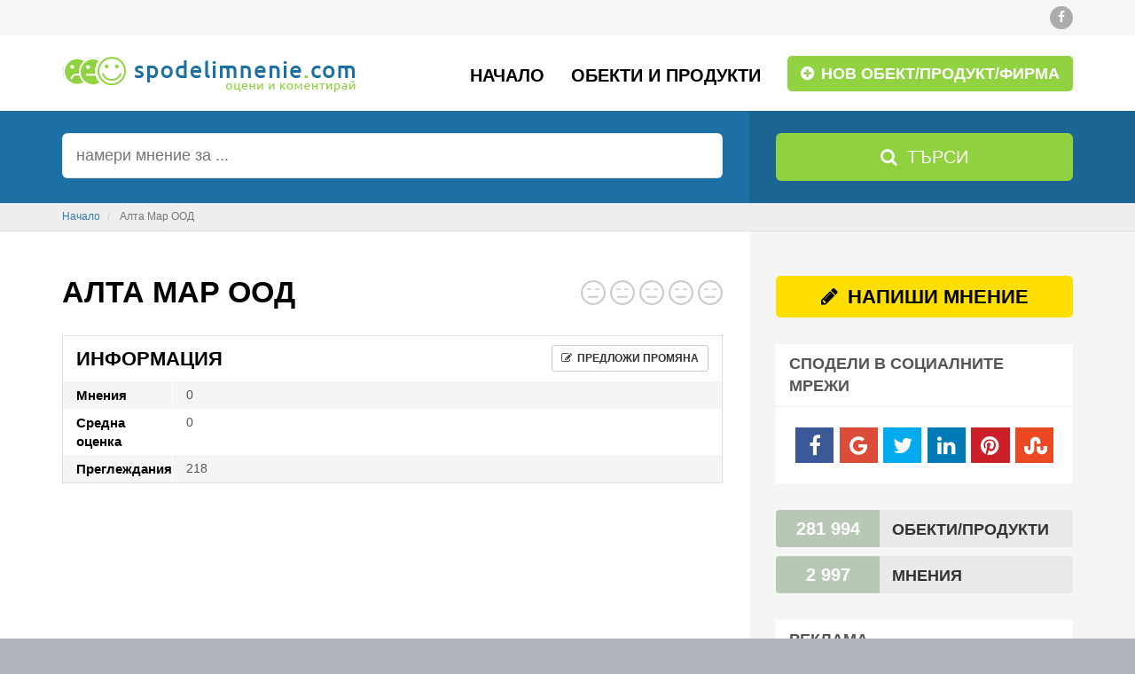

--- FILE ---
content_type: text/html;charset=UTF-8
request_url: https://www.spodelimnenie.com/alta-mar-ood-i577201
body_size: 6457
content:
<!DOCTYPE html>
<html lang="en">
    <head>
        <meta http-equiv="content-type" content="text/html; charset=UTF-8" />
        <title>Мнения за  Алта Мар ООД (Alta Mar LTD) - Мнения и оценка</title>
        <meta name="description" lang="" content="мнения  Алта Мар ООД (Alta Mar LTD),  Алта Мар ООД (Alta Mar LTD) мнения, отзиви  Алта Мар ООД (Alta Mar LTD), оценка  Алта Мар ООД (Alta Mar LTD), коментари  Алта Мар ООД (Alta Mar LTD)" />
        <meta name="keywords" content=" Алта Мар ООД (Alta Mar LTD), мнение, мнения, отзив, отзиви, коментар, коментари, оценка" />
        <meta http-equiv="X-UA-Compatible" content="IE=edge,chrome=1" />
        <meta name="viewport" content="width=device-width, initial-scale=1, maximum-scale=1" />
                <meta name="robots" content="index, follow" />
                <meta name="twitter:card" content="summary" />
        <meta name="twitter:title" content="Мнения за  Алта Мар ООД (Alta Mar LTD) - Мнения и оценка" />
        <meta name="twitter:description" content="мнения  Алта Мар ООД (Alta Mar LTD),  Алта Мар ООД (Alta Mar LTD) мнения, отзиви  Алта Мар ООД (Alta Mar LTD), оценка  Алта Мар ООД (Alta Mar LTD), коментари  Алта Мар ООД (Alta Mar LTD)" />
        <meta name="google-site-verification" content="r27n6LT6YgwXMnDEMje9cliqmaYqCfkMHH9f2h-wpoo" />
        <meta property="og:type" content="website" />
        <meta property="og:title" content="Мнения за  Алта Мар ООД (Alta Mar LTD) - Мнения и оценка" />
        <meta property="og:site_name" content="SpodeliMnenie - Оцени и коментирай" />
        <meta property="og:url" content="https://www.spodelimnenie.com/alta-mar-ood-i577201" />
        <meta property="og:description" content="" />
        <link rel="dns-prefetch" href="//fonts.googleapis.com">
        <link rel="dns-prefetch" href="//fonts.gstatic.com">
        <link rel="dns-prefetch" href="//apis.google.com">
        <link rel="dns-prefetch" href="//google-analytics.com">
        <link rel="dns-prefetch" href="//www.google-analytics.com">
        <link rel="dns-prefetch" href="//googleadservices.com">
        <link rel="dns-prefetch" href="//www.googleadservices.com">
        <link rel="dns-prefetch" href="//pagead2.googlesyndication.com">
        <link rel="dns-prefetch" href="//googleads.g.doubleclick.net">
        <link rel="dns-prefetch" href="//mts0.google.com">

        <link rel="shortcut icon" type="image/x-icon" href="https://www.spodelimnenie.com/resources/img/favicon.ico" />
                <link rel="canonical" href="http://www.spodelimnenie.com/alta-mar-ood-i577201" />
                <link defer href="https://www.spodelimnenie.com/resources/css/main.php" rel="stylesheet" />
        <script type="text/javascript" src="https://www.spodelimnenie.com/resources/js/main.php"></script>
        <script type="text/javascript" defer src="//pagead2.googlesyndication.com/pagead/js/adsbygoogle.js"></script>
        <script type="text/javascript">
            var myUrl      = "https://www.spodelimnenie.com";
            var currentUrl = "https://www.spodelimnenie.com/alta-mar-ood-i577201";
        </script>

        <!-- Google Tag Manager -->
        <script>(function(w,d,s,l,i){w[l]=w[l]||[];w[l].push({'gtm.start':
        new Date().getTime(),event:'gtm.js'});var f=d.getElementsByTagName(s)[0],
        j=d.createElement(s),dl=l!='dataLayer'?'&l='+l:'';j.async=true;j.src=
        'https://www.googletagmanager.com/gtm.js?id='+i+dl;f.parentNode.insertBefore(j,f);
        })(window,document,'script','dataLayer','GTM-5Q9H7LQ');</script>
        <!-- End Google Tag Manager -->
    </head>
    <body itemscope itemtype="http://schema.org/WebPage">
        <!-- Google Tag Manager (noscript) -->
        <noscript><iframe src="https://www.googletagmanager.com/ns.html?id=GTM-5Q9H7LQ"
        height="0" width="0" style="display:none;visibility:hidden"></iframe></noscript>
        <!-- End Google Tag Manager (noscript) -->

        <div class="header-content">
            <div class="container">
                <div class="row">
                    <div class="col-md-12 text-right">
                                                    <a target="_blank" href="https://www.facebook.com/SpodeliMnenie" class="social facebook">
                                <i class="fa fa-facebook"></i>
                            </a>
                                                                                            </div>
                </div>
            </div>
        </div>
        <div id="menu-wrapper">
            <nav class="navbar navbar-default navbar-static-top">
                <div class="container">
                    <div class="navbar-header">
                        <button type="button" class="navbar-toggle" data-toggle="collapse" data-target=".navbar-collapse">
                            <span class="sr-only">Toggle navigation</span>
                            <span class="icon-bar"></span>
                            <span class="icon-bar"></span>
                            <span class="icon-bar"></span>
                        </button>
                        <a class="navbar-brand" href="https://www.spodelimnenie.com"></a>
                    </div>

                    <div class="collapse navbar-collapse navbar-right">
                        <ul class="nav navbar-nav">
                            <li><a href="https://www.spodelimnenie.com">Начало</a></li>
                            <li ><a href="/obekti-i-produkti/">Обекти и продукти</a></li>
                            <li><a class="menu-add-btn" href="/dobaviane"><i class="fa fa-plus-circle"></i> Нов обект/продукт/фирма</a></li>
                            <li class="visible-xs "><a href="/za-saita">За сайта</a></li>
                            <li class="visible-xs "><a href="/uslovia-za-polzvane">Условия за ползване</a></li>
                            <li class="visible-xs "><a href="/kontakti">Контакти</a></li>
                        </ul>
                    </div>
                </div>
            </nav>
        </div>
        
                
        <div class="search-box">
            <div class="container">
                <form method="get" action="/search">
                    <div class="inputs-container">
                        <div class="search-shadow"></div>
                        <div class="search-content">
                            <input type="text" name="search" id="search" class="search-input" placeholder="намери мнение за ..." value="" />
                        </div>
                        <div class="searchsubmit-wrapper">
                            <button type="submit" class="search-button"><i class="fa fa-search"></i> <span class="hidden-xs">Търси</span></button>
                        </div>
                    </div>
                </form>
            </div>
        </div>

                    <div class="breadcrumb-box">
                <div class="container">
                    <ol class="breadcrumb" itemscope itemtype="http://schema.org/BreadcrumbList">
    <li itemprop="itemListElement" itemscope itemtype="http://schema.org/ListItem">
        <a href="/" itemprop="item">
            <span itemprop="name">Начало</span>
        </a>
        <meta itemprop="position" content="1" />
    </li>
            <li class="active" itemprop="itemListElement" itemscope itemtype="http://schema.org/ListItem">
            <span itemprop="name"> Алта Мар ООД</span>
            <meta itemprop="position" content="2" />
        </li>
    </ol>
  

                </div>
            </div>
        


<div class="content-box">
    <div class="container">
        <div class="box-container">
            <div class="content-shadow"></div>
            <div class="left-content" itemscope itemtype="http://schema.org/LocalBusiness">
                <div itemprop="image" itemscope itemtype="http://schema.org/ImageObject">
                    <meta itemprop="url" content="https://www.spodelimnenie.com/resources/img/logo.png" />
                    <meta itemprop="width" content="333px" />
                    <meta itemprop="height" content="45px" />
                </div>
                <div itemscope itemtype="http://data-vocabulary.org/Review-aggregate">
                    <meta itemprop="itemreviewed" content=" Алта Мар ООД" />
                    <div itemprop="rating" itemscope itemtype="http://data-vocabulary.org/Rating" style="display: none">
                        <meta itemprop="average" content="0" />
                        <meta itemprop="best" content="5" />
                        <meta itemprop="worst" content="0" />
                    </div>
                    <meta itemprop="votes" content="0" />
                </div>
                <div class="row">
                    <div class="col-md-8">
                        <h1 class="page-title xs-mar-b-10" itemprop="name"> Алта Мар ООД</h1>
                    </div>
                    <div class="col-md-4 text-right xs-text-left">
                        <div class="rate-box inline-block tooltip_top mar-t-5 xs-mar-b-10" data-rating="0" data-width="28" data-spacing="5" title="Мнения: 0<br />Оценка: 0"></div>
                    </div>
                </div>
                                <div class="item-info-box">
                    <div class="title">
                        Информация
                        <a href="javascript: void(0);" class="btn btn-default btn-sm pull-right text-bold" data-toggle="modal" data-target="#proposeChange">
                            <i class="fa fa-pencil-square-o mar-r-3"></i> предложи промяна
                        </a>
                    </div>
                    <div class="description odd">
                        <div class="row">
                            <div class="col-md-2 col-xs-4 title">
                                Мнения
                            </div>
                            <div class="col-md-10 col-xs-8 text">
                                0                             </div>
                        </div>
                    </div>
                    <div class="description">
                        <div class="row">
                            <div class="col-md-2 col-xs-4 title">
                                Средна оценка
                            </div>
                            <div class="col-md-10 col-xs-8 text">
                                0
                            </div>
                        </div>
                    </div>
                    <div class="description odd">
                        <div class="row">
                            <div class="col-md-2 col-xs-4 title">
                                Преглеждания
                            </div>
                            <div class="col-md-10 col-xs-8 text">
                                218
                            </div>
                        </div>
                    </div>
                                    </div>

                <div class="visible-xs">
                    <a href="#review" class="btn btn-def-yellow btn-block mar-t-20 mar-b-20 font-size-22 text-bold"><i class="fa fa-pencil mar-r-5"></i> Напиши мнение</a>

                    <div data-id="share" class="text-center"></div>
                </div>
                
                <div class="mar-t-20 mar-b-30">
                    <div class="responsive-ads">
    <ins class="adsbygoogle"
         style="display:block"
         data-ad-client="ca-pub-0471275098547857"
         data-ad-slot="7351808863"
         data-ad-format="auto"></ins>
    <script>
    (adsbygoogle = window.adsbygoogle || []).push({});
    </script>
</div>

                </div>

                <div id="review">
                    <div class="write-review-box">
                        <div class="title">
                            <h2 class="write-review">Добавяне на мнение</h2>
                        </div>
                        <div class="content">
                            <form role="form" id="addReview">
                                <input type="hidden" id="itemId" name="itemId" value="577201" />
                                <div class="form-group">
                                    <label for="name">Вашето име</label>
                                    <input type="text" class="form-control" id="name" name="name" />
                                </div>
                                <div class="form-group">
                                    <label for="mail">Електронна поща <small>(не се показва никъде)</small></label>
                                    <input type="text" class="form-control" id="mail" name="mail" />
                                </div>
                                <div class="form-group">
                                    <label>Оценка</label>
                                    <div class="select-rate">
                                        <div class="add-rate-box" data-name="rateIt"></div>
                                    </div>
                                    <input type="hidden" id="rate" name="rate" value="0" />
                                </div>
                                <div class="form-group">
                                    <label for="comment">Мнение</label>
                                    <textarea class="form-control" id="comment" name="comment" rows="5" cols=""></textarea>
                                </div>
                                <button type="button" class="btn btn-def-yellow submit text-bold mar-t-10" onclick="addReview('addReview');">Добави мнение</button>
                            </form>
                        </div>
                    </div>

                    <div class="mar-t-20">
                        <div class="responsive-ads">
    <ins class="adsbygoogle"
         style="display:block"
         data-ad-client="ca-pub-0471275098547857"
         data-ad-slot="7351808863"
         data-ad-format="auto"></ins>
    <script>
    (adsbygoogle = window.adsbygoogle || []).push({});
    </script>
</div>

                    </div>

                    <div id="reviews-list">
                        <form id="comments-form" onsubmit="return false;">
                            <div class="row mar-t-20">
                                <div class="col-md-12 text-right">
                                    <div class="list-action">
                                        <span class="list-action-title">покажи</span>
                                        <select name="perPage" class="list-action-select">
                                            <option >25</option>
                                            <option >50</option>
                                            <option >100</option>
                                            <option >200</option>
                                        </select>
                                    </div>
                                    <div class="list-action">
                                        <span class="list-action-title">сортирай по</span>
                                        <select name="sortBy" class="list-action-select">
                                            <option value="0" selected="">Най-нови</option>
                                            <option value="1" >Най-стари</option>
                                            <option value="2" >Най-полезни</option>
                                            <option value="3" >Най-висока оценка</option>
                                            <option value="4" >Най-ниска оценка</option>
                                        </select>
                                    </div>
                                </div>
                            </div>

                            <div id="comments-list" class="mar-t-10"></div>
                            <input type="hidden" name="page" value="1" />
                        </form>
                    </div>
                    <script id="comment-template" type="text/x-handlebars-template">
                        
                            {{#if comments.length}}
                                {{#comments}}
                                    {{#ifCond @key '==' 3}}
                                
                                    <div class="responsive-ads mar-b-10">
                                        <ins class="adsbygoogle"
                                             style="display:block"
                                             data-ad-client="ca-pub-0471275098547857"
                                             data-ad-slot="7351808863"
                                             data-ad-format="auto"></ins>
                                    </div>
                                
                                    {{/ifCond}}
                                    {{#ifCond @key '==' 6}}
                                
                                    <div class="responsive-ads mar-b-10">
                                        <ins class="adsbygoogle"
                                             style="display:block"
                                             data-ad-client="ca-pub-0471275098547857"
                                             data-ad-slot="7351808863"
                                             data-ad-format="auto"></ins>
                                    </div>
                                
                                    {{/ifCond}}
                                    <div class="comment-box">
                                        <div class="header">
                                            <div class="row">
                                                <div class="col-md-8 col-xs-6">
                                                    <span class="title-name">{{from}}</span>
                                                    <span class="title-date">{{time_ago}}</span>
                                                </div>
                                                <div class="col-md-4 col-xs-6 text-right">
                                                    <div class="rate-box" data-rating="{{rate}}" data-width="18" data-spacing="4"></div>
                                                </div>
                                            </div>
                                        </div>
                                        <div class="content">
                                            <div class="review-container">
                                                {{{text}}}
                                            </div>
                                        </div>
                                        <div class="footer">
                                            <div class="row">
                                                <div class="col-md-12 text-right">
                                                    <div class="commentThumbs">
                                                        <span class="up tooltip_top" title="{{../langs.helpful}}" onclick="itemCommentRate('{{id}}', 2);">
                                                            <i class="fa fa-thumbs-o-up"></i>
                                                            <span id="helpful-{{id}}">{{helpful}}</span>
                                                        </span>
                                                        <span class="down tooltip_top" title="{{../langs.unhelpful}}" onclick="itemCommentRate('{{id}}', 1);">
                                                            <i class="fa fa-thumbs-o-down"></i>
                                                            <span id="unhelpful-{{id}}">{{unhelpful}}</span>
                                                        </span>
                                                    </div>
                                                </div>
                                            </div>
                                        </div>
                                    </div>
                                {{/comments}}

                                {{{paging}}}
                            {{else}}
                                <div class="alert alert-info text-center">
                                    <strong>{{no_results}}</strong>
                                </div>
                            {{/if}}
                        
                    </script>
                </div>

                <div class="mar-t-20">
                    <div class="responsive-ads">
    <ins class="adsbygoogle"
         style="display:block"
         data-ad-client="ca-pub-0471275098547857"
         data-ad-slot="7351808863"
         data-ad-format="auto"></ins>
    <script>
    (adsbygoogle = window.adsbygoogle || []).push({});
    </script>
</div>

                </div>

                <script type="text/javascript">
                    var google_tag_params = {
                        dynx_itemid: '577201',
                        dynx_pagetype: 'offerdetail',
                    };
                </script>
                <script type="text/javascript">
                    /* <![CDATA[ */
                    var google_conversion_id = 1016244273;
                    var google_custom_params = window.google_tag_params;
                    var google_remarketing_only = true;
                    /* ]]> */
                </script>
                <script type="text/javascript" src="//www.googleadservices.com/pagead/conversion.js"></script>
                <noscript>
                    <div style="display:inline;">
                        <img height="1" width="1" style="border-style:none;" alt="" src="//googleads.g.doubleclick.net/pagead/viewthroughconversion/1016244273/?guid=ON&amp;script=0"/>
                    </div>
                </noscript>

            </div>
            <div class="right-content">
                    <div class="hidden-xs">
        <a href="#review" class="btn btn-def-yellow btn-block mar-b-30 font-size-22 text-bold"><i class="fa fa-pencil mar-r-5"></i> Напиши мнение</a>

        <div class="sidebar-box mar-b-30">
            <div class="header">Сподели в социалните мрежи</div>
            <div class="content">
                <div data-id="share" class="text-center"></div>
            </div>
        </div>
    </div>

<span class="infobox info-resources hidden-xs">
    <span class="info-count">281 994</span>
    <span class="info-text">Обекти/Продукти</span>
</span>
<span class="infobox info-resources hidden-xs">
    <span class="info-count">2 997</span>
    <span class="info-text">Мнения</span>
</span>

<div class="sidebar-box mar-t-20">
    <div class="header">Реклама</div>
    <div class="content">
        <div class="text-center">
    <!-- Spodelimnenie 300x250 -->
    <ins class="adsbygoogle"
         style="display:inline-block;width:300px;height:250px"
         data-ad-client="ca-pub-0471275098547857"
         data-ad-slot="9134136464"></ins>
    <script>
    (adsbygoogle = window.adsbygoogle || []).push({});
    </script>
</div>
    </div>
</div>

<div class="sidebar-box mar-t-30">
    <div class="header">Последно мнение</div>
    <div class="content">
        <div class="comment-container">
    <div class="row">
        <div class="col-md-7 col-xs-7">
            <span class="title-name">Емануела Краева</span>
        </div>
        <div class="col-md-5 col-xs-5 text-right">
            <div class="rate-box mar-t-3" data-rating="5" data-width="17" data-spacing="3"></div>
        </div>
    </div>
    <div class="review-container font-size-14 mar-t-15">
        Пътувам от 6 години сТА Солимо, предимно на море. <br />
Очарована съм от представянето на туристическите забележителности, както по време на пътуването, така и по време на допълнителните екскурзии, които много разнообразяват цялата почивка. <br />
С поведението и действията си, персоналът е загрижен за доброто настроение и релакс на клиентите си. <br />
Пожелавам Ви бъдещи успехи и пълни автобуси с доволни клиенти ????<br />
Добре, че Ви има!!! <br />
<br />

    </div>
    <div class="mar-t-15">
        за <a class="item-name" href="/et-solimo-adriana-petrova-i32743">ЕТ СОЛИМО-АДРИАНА ПЕТРОВА</a>
    </div>
</div>

    </div>
</div>

<div class="sidebar-box mar-t-30">
    <div class="header">Реклама</div>
    <div class="content">
        <div class="text-center">
    <!-- SpodeliMnenie 300x600 -->
    <ins class="adsbygoogle"
         style="display:inline-block;width:300px;height:600px"
         data-ad-client="ca-pub-0471275098547857"
         data-ad-slot="1536802066"></ins>
    <script>
    (adsbygoogle = window.adsbygoogle || []).push({});
    </script>
</div>
    </div>
</div>
            </div>
        </div>
    </div>
</div>

<div class="modal fade" id="proposeChange" tabindex="-1" role="dialog">
    <div class="modal-dialog" role="document">
        <form role="form" id="proposeChangeForm">
            <input type="hidden" name="itemId" value="577201" />
            <div class="modal-content">
                <div class="modal-header">
                    <button type="button" class="close" data-dismiss="modal" aria-label="Close"><span aria-hidden="true">&times;</span></button>
                    <h4 class="modal-title">Предложи промяна за  Алта Мар ООД</h4>
                </div>
                <div class="modal-body">
                    <div class="alert alert-info">
                        В случай, че имате предложение относно информацията за дадения обект/продукт/фирма, то не се колебайте да ни пишете, за да коригираме или допълним данните.
                    </div>
                    <div class="form-group">
                        <label for="name">Име</label>
                        <input type="text" name="name" id="name" class="form-control" value="" />
                    </div>
                    <div class="form-group">
                        <label for="name">E-mail</label>
                        <input type="text" name="mail" id="mail" class="form-control" value="" />
                    </div>
                    <div class="form-group">
                        <label for="message">Съобщение</label>
                        <textarea name="message" id="message" rows="" cols="" class="form-control" style="height: 150px;"></textarea>
                    </div>
                </div>
                <div class="modal-footer">
                    <button type="button" class="btn btn-default" data-dismiss="modal">Затвори</button>
                    <button type="button" class="btn btn-def-blue submit" onclick="sendItemChange('proposeChangeForm');">Изпрати</button>
                </div>
            </div>
        </form>
    </div>
</div>

<link href="https://www.spodelimnenie.com/resources/css/jssocials.css" rel="stylesheet" />
<link href="https://www.spodelimnenie.com/resources/css/jssocials-theme-flat.css" rel="stylesheet" />
<script type="text/javascript" src="https://www.spodelimnenie.com/resources/js/jssocials.min.js"></script>
<script type="text/javascript" src="https://www.spodelimnenie.com/resources/js/handlebars.js"></script>
<script type="text/javascript" src="https://www.spodelimnenie.com/resources/js/handlebars-helpers.js"></script>
<script type="text/javascript">

$(document).ready(function() {
    loadCommentsList('list');

    $("div[data-id=share]").jsSocials({
        showLabel: false,
        showCount: false,
        shares: ["facebook", "googleplus", "twitter", "linkedin", "pinterest", "stumbleupon"]
    });
});

</script>

        <footer>
            <div class="footer">
                <div class="container">
                    <div class="row">
                        <div class="col-md-4 hidden-xs">
                            <a class="logo-footer" href="https://www.spodelimnenie.com"></a>

                            <span class="font-size-13">SpodeliMnenie.com е платформа, която Ви позволява да дадете своето мнение за обект, фирма, продукт или каквото друго се сетите. Можете да използвате SpodeliMnenie.com напълно безплатно и без регистрация.</span>
                        </div>
                        <div class="col-md-1"></div>
                        
                        <div class="col-md-4 col-xs-12">
                            <span class="contact-us">Липсващ обект или продукт?</span>
                            <div class="contact-us-box">
                                Не намирате даден обект или продукт? Добавете го. Отнема 1 минута.
                                <br />
                                <a href="/dobaviane" class="btn btn-def-green mar-t-20 text-bold font-size-18"><i class="fa fa-plus-circle mar-r-3"></i> Нов обект/продукт/фирма</a>
                            </div>
                        </div>
                        <div class="col-md-3 hidden-xs text-right">
                            <span class="follow-us">Последвайте ни</span>
                            <div class="follow-us-links">
                                                                    <a target="_blank" href="https://www.facebook.com/SpodeliMnenie" class="footer-social facebook">
                                        <i class="fa fa-facebook"></i>
                                    </a>
                                                                                                                            </div>
                        </div>
                    </div>
                </div>
            </div>
            <div class="copyright">
                <div class="container">
                    <div class="row">
                        <div class="col-md-4 col-xs-12">
                            © 2014-2026 Copyright by SpodeliMnenie.com.<br />Всички права запазени.
                        </div>
                        <div class="col-md-8 hidden-xs text-right">
                            <a href="https://www.spodelimnenie.com">Начало</a>
                            <a href="/obekti-i-produkti/">Обекти/продукти</a>
                            <a href="/za-saita">За сайта</a>
                            <a href="/uslovia-za-polzvane">Условия за ползване</a>
                            <a href="/politika-za-poveritelnost">Политика за поверителност</a>
                            <a href="/kontakti">Контакти</a>
                        </div>
                    </div>
                </div>
            </div>
        </footer>
    </body>
</html>

--- FILE ---
content_type: text/html; charset=utf-8
request_url: https://www.google.com/recaptcha/api2/aframe
body_size: 247
content:
<!DOCTYPE HTML><html><head><meta http-equiv="content-type" content="text/html; charset=UTF-8"></head><body><script nonce="O43s0Ban6m3mfw-FyFyl5Q">/** Anti-fraud and anti-abuse applications only. See google.com/recaptcha */ try{var clients={'sodar':'https://pagead2.googlesyndication.com/pagead/sodar?'};window.addEventListener("message",function(a){try{if(a.source===window.parent){var b=JSON.parse(a.data);var c=clients[b['id']];if(c){var d=document.createElement('img');d.src=c+b['params']+'&rc='+(localStorage.getItem("rc::a")?sessionStorage.getItem("rc::b"):"");window.document.body.appendChild(d);sessionStorage.setItem("rc::e",parseInt(sessionStorage.getItem("rc::e")||0)+1);localStorage.setItem("rc::h",'1768410614157');}}}catch(b){}});window.parent.postMessage("_grecaptcha_ready", "*");}catch(b){}</script></body></html>